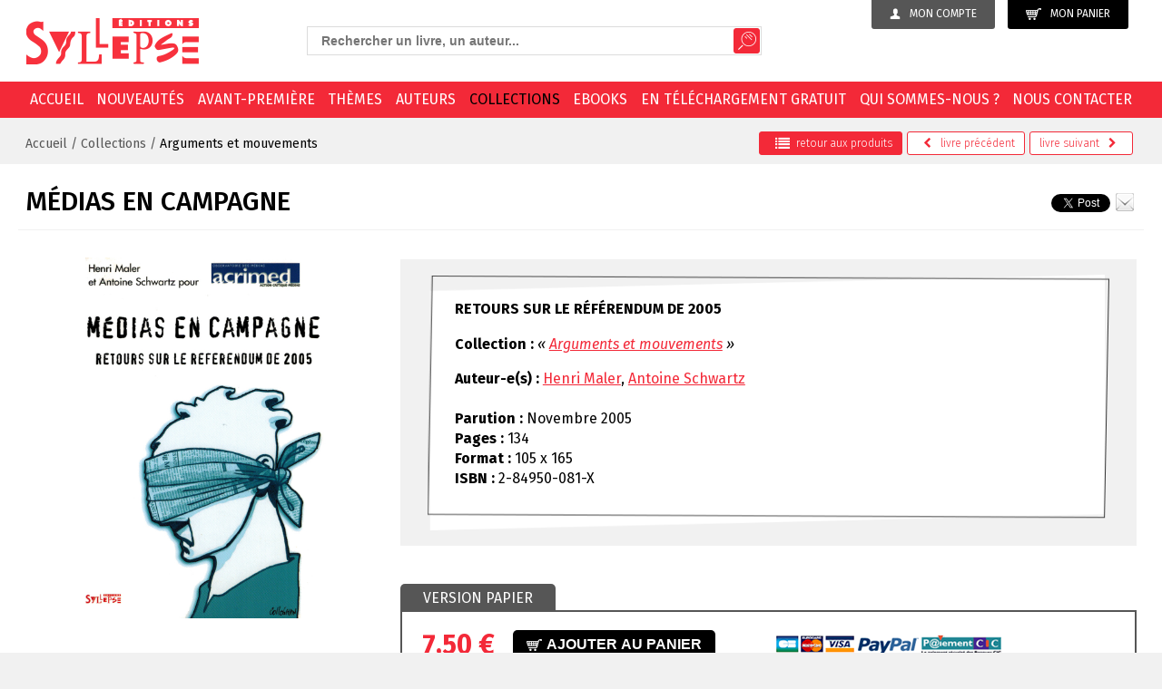

--- FILE ---
content_type: text/html; charset=utf-8
request_url: https://www.syllepse.net/medias-en-campagne-_r_25_i_271.html
body_size: 11608
content:
<!DOCTYPE html><!--[if lt IE 7]>      <html class="no-js lt-ie9 lt-ie8 lt-ie7"> <![endif]--><!--[if IE 7]>         <html class="no-js lt-ie9 lt-ie8"> <![endif]--><!--[if IE 8]>         <html class="no-js lt-ie9"> <![endif]--><!--[if gt IE 8]><!--> <html class="no-js"> <!--<![endif]--><head><meta charset="utf-8"><meta http-equiv="X-UA-Compatible" content="IE=edge,chrome=1"><title>Médias en campagne - Editions Syllepse</title>
<meta property="product:price:amount" content="7.50" />
<meta property="product:price:currency" content="EUR" />
<meta name="generator" content="Clikeo (www.clikeo.fr)" />
<meta property="og:site_name" content="Editions Syllepse" />
<meta property="og:title" content="Médias en campagne" />
<meta property="og:description" content="Faire de la question des médias une question politique majeure, aujourd'hui décisive pour l'affirmation des idéaux démocratiques." />
<meta property="og:url" content="https://www.syllepse.net/medias-en-campagne-_r_25_i_271.html" />
<meta property="og:type" content="product" />
<meta property="og:image" content="https://www.syllepse.net/syllepse_images/produits/medias_en_campagne_prd.jpg" />
<meta property="og:image:width" content="333" />
<meta property="og:image:height" content="500" />
<meta property="og:availability" content="instock" /><meta name="description"            content="Collections Arguments et mouvements: médias en campagne. Henri Maler, Ouvrage r&eacute;alis&eacute; sous l'&eacute;gide d'ACRIMED Article du Monde diplomatique (avril 2006). "/><meta name="keywords"               content="Collections, Arguments et mouvements, médias en campagne, Henri Maler"/><meta name="viewport" content="width=device-width, initial-scale=1"><link rel="canonical" href="https://www.syllepse.net/medias-en-campagne-_r_25_i_271.html" /><link rel="alternate" type="application/rss+xml" title="Editions Syllepse - Livres" href="https://www.syllepse.net/index.phtml?rss=1&amp;lng=FR" /><link href="/syllepse_images/syllepse.css?1768487853"           rel="stylesheet" type="text/css" /><script src="//static.clikeo.fr/css3-mediaqueries.js"></script><!-- FONTS --><link href="https://fonts.googleapis.com/css?family=Fira+Sans:300,300i,400,400i,500,700" rel="stylesheet"><!--  --><link rel="apple-touch-icon" sizes="57x57" href="/apple-icon-57x57.png"><link rel="apple-touch-icon" sizes="60x60" href="/apple-icon-60x60.png"><link rel="apple-touch-icon" sizes="72x72" href="/apple-icon-72x72.png"><link rel="apple-touch-icon" sizes="76x76" href="/apple-icon-76x76.png"><link rel="apple-touch-icon" sizes="114x114" href="/apple-icon-114x114.png"><link rel="apple-touch-icon" sizes="120x120" href="/apple-icon-120x120.png"><link rel="apple-touch-icon" sizes="144x144" href="/apple-icon-144x144.png"><link rel="apple-touch-icon" sizes="152x152" href="/apple-icon-152x152.png"><link rel="apple-touch-icon" sizes="180x180" href="/apple-icon-180x180.png"><link rel="icon" type="image/png" sizes="192x192"  href="/android-icon-192x192.png"><link rel="icon" type="image/png" sizes="32x32" href="/favicon-32x32.png"><link rel="icon" type="image/png" sizes="96x96" href="/favicon-96x96.png"><link rel="icon" type="image/png" sizes="16x16" href="/favicon-16x16.png"><link rel="manifest" href="/manifest.json"><meta name="msapplication-TileColor" content="#ffffff"><meta name="msapplication-TileImage" content="/ms-icon-144x144.png"><meta name="theme-color" content="#ffffff"><script src="templates/js/modernizr-2.8.3-respond-1.4.2.min.js"></script>
<script type="text/javascript" src="templates/js/jquery-1.11.2.min.js" ></script>
<script type="text/javascript" src="templates/js/jquery-ui.min.js" ></script>
<link rel="stylesheet" href="https://maxcdn.bootstrapcdn.com/font-awesome/4.5.0/css/font-awesome.min.css" type="text/css"/></head>
<body class="_debug" style="background:#f1f1f1">
<!--[if lt IE 8]>
    <p class="browserupgrade">You are using an <strong>outdated</strong> browser. Please <a href="/browsehappy.com/">upgrade your browser</a> to improve your experience.</p>
<![endif]-->

<div id="page">

    <header>
    	<div class="clk-row flex-head">
    		<div class="col-l-10-24 col-xl-8-24 btn-eco col-s-text-center col-text-right col-push-right">
                <a href="https://www.syllepse.net/index.phtml?lng=FR&srub=85&InitClient" title="Mon compte" class="user-btn">
                	<img src="/syllepse_images/sitev2/ico-user.png">Mon compte
                </a>
              	<a class="cart-btn" href="https://www.syllepse.net/index.phtml?lng=FR&srub=4&InitEcommerce">
              		<img src="/syllepse_images/sitev2/ico-cart.png">Mon panier
              				        </a>
		       			
            </div>
           
    		<div class="col-m-1-2 col-l-9-24 col-xl-10-24 recherche col-push-right col-m-text-center">
                <div class="search-box">
    			    <i class="fa fa-long-arrow-left search-back aria-hidden="true"></i> 
  	<style>
		.ui-autocomplete-loading {
			background: white url("https://jqueryui.com/resources/demos/autocomplete/images/ui-anim_basic_16x16.gif") right center no-repeat;
		}
		.ui-autocomplete{
			z-index:89999;
			padding-bottom:10px;
			font-size:13px;
		}
		.ui-autocomplete li::before{display: none}
		.ui-menu .ui-menu-item{
			list-style:none;
		    padding: 8px !important;
		   
		}
		.ui-menu .ui-menu-item a{
		    text-decoration:none !important;
		}
		.ui-autocomplete-category{
			list-style:none;
		    padding: 8px !important;
		    text-transform:uppercase;
		}
		.ui-autocomplete-category a{
		    font-weight: bold;
		    margin: .95em 0 0px 0;
		    line-height: 1.5;
		}
		.ui-widget-content {
  			border: 1px solid #eaeaea;
  			border-top:0px;
  			background: #FFF ;
  			position: absolute;
  			color: #272323 !important;
  			webkit-border-radius: 0px 0px 5px 5px;
  			border-radius: 0px 0px 5px 5px;
  			transform: translateY(-3px);
			-webkit-transform: translateY(-3px);
		}
		.ui-autocomplete.ui-menu .ui-menu-item{
			  list-style-image:none;
			  border-top:1px solid #e3e4e6;
		}
		.ui-menu-item-wrapper{
			color: #272323 !important;
		}
		.ui-autocomplete.ui-menu .ui-menu-item:hover,
		.ui-autocomplete.ui-menu .ui-state-focus{
			text-decoration:none;
			margin:0;
			background:#ededed;
		}
  		.ui-autocomplete.ui-menu .ui-state-focus a{
			color: #272323 !important;
		}
		

	</style>
  	<script>
  		$.widget( "custom.catcomplete", $.ui.autocomplete, {
		    _create: function() {
	      		this._super();
	      		this.widget().menu( "option", "items", "> :not(.ui-autocomplete-category)" );
	    	},
	    	_renderMenu: function( ul, items ) {
	      		var that = this,
	        		currentCategory = "";
	      		$.each( items, function( index, item ) {
	        		var li;
	        		if ( item.category != currentCategory ) {
	          			ul.append( "<li class='ui-autocomplete-category'><a href='"+item.url+"'>" + item.category + "</a></li>" );
	          			currentCategory = item.category;
	        		}
	        		li = that._renderItemData( ul, item );
	        		if ( item.category ) {
	          			li.attr( "aria-label", item.category + " : " + item.label );
	        		}
	      		});
	    	},
	    	_renderItemData: function (ul, item) {
         		return $("<li></li>")
             		.data("item.autocomplete", item)
             		.append("<a href='"+item.url+"'>" + item.label + "</a>")
             		.appendTo(ul);
     		}
	  	});
  		$(function() {
    		$( ".SKEYWORD" ).catcomplete({
	      		source: function( request, response ) {
		        	$.ajax({
		          		url: "index.phtml",
		          		dataType: "json",
		          		data: {
		            		q: request.term,
		          			max: 15,
		          			h: true
		          		},
		          		success: function( data ) {
		          			//console.log("yeahaa");
		            		response($.map(data, function(item) {
								return {
									id      : item.id ,
									category: item.category ,
									label   : item.label ,
									url     : item.url ,
									sentence: item.sentence 
								}
							}))
		          		}
		        	});
		      	},
		      	minLength: 3,
		      	select: function( event, ui ) {
		      		//console.log(event);console.log(ui);return false;
		      		if (ui.item) {
						alert("go "+ui.url);
						window.location.href = ui.item.url;
					} else {
						$("#SKEYWORD").val("");
						return false;
					}
			  	}
	    	});
		});
	</script>

<form  method="get" action="index.phtml" class="search-form">
    <input type="hidden" name="srub" value="36"/>
    <input type="hidden" name="lng" value="FR"/>
    <input type="text" class="SKEYWORD" name="SKEYWORD" value="" placeholder="Rechercher un livre, un auteur..."/>
 	<button type="submit"><img src="/syllepse_images/sitev2/ico-search.png"></button>
</button>
</form>    		    </div>
            </div>

            <div class="col-m-1-2 col-l-5-24 col-xl-6-24 col-s-text-center">
                 <a href="/" title="Editions Syllepse Livres" class="logo"><img src="/syllepse_images/sitev2/logo.png"></a> 
            </div>
    		
    	</div>
    </header>
    <nav>
    	<div class="clk-row">
    		<div class="col-s-1">

                <div class="mobile-menu-trigger">
                    <div class="col-s-1 col-no-padding">
                        <div id="trigger" class="menu-mobile">
                            <a href="/" title="Livres - Editions Syllepse" class="ico-s-home"><i class="fa fa-home" aria-hidden="true"></i></a>
                            <a href="#menu"><span class="menu-trigger"><i class="fa fa-bars" aria-hidden="true"></i> Menu</span></a>
                        </div>
                         <div class="search-mobile hide-m hide-l hide-xl"><i class="fa fa-search fa-lg"></i></div>
                    </div>
                </div>
                
    			<ul class="nav">
        			        				        					<li ><a href="/">Accueil</a></li>
        				        			        				        					<li ><a href="nouveautes-_r_22.html">Nouveautés</a></li>
        				        			        				        					<li ><a href="avant-premiere-_r_21.html">Avant-première</a></li>
        				        			        				        					<li ><a href="themes-_r_19.html">Thèmes</a></li>
        				        			        				        					<li ><a href="auteurs-_r_17.html">Auteurs</a></li>
        				        			        				        					<li  class="selected" ><a href="collections-_r_18.html">Collections</a></li>
        				        			        				        					<li ><a href="ebooks-_r_103.html">EBOOKS</a></li>
        				        			        				        					<li ><a href="en-telechargement-gratuit-_r_20.html">En téléchargement gratuit</a></li>
        				        			        				        					<li ><a href="qui-sommes-nous--_r_8.html">Qui sommes-nous ?</a></li>
        				        			        				        					<li ><a href="nous-contacter-_r_10.html">Nous contacter</a></li>
        				        			    			</ul>
    		</div>
    	</div>
    </nav>
    <section>
                        <div class="breadcrumb-wrapper">
                <div class="clk-row">
                    <div class="flex">
                        <div class="col-s-1 col-m-1-2">
                            <div class="breadcrumb">
                                                                                                    <a href="/" title="Accueil" >Accueil</a>
                                     /  
                                                                    <a href="collections-_r_18.html" title="Collections" >Collections</a>
                                     /  
                                                                    <a href="arguments-et-mouvements-_r_25.html" title="Arguments et mouvements"  class="selected" >Arguments et mouvements</a>
                                     
                                                                																																							</div>
                        </div>

                                                    <div class="col-s-1 col-m-1-2">
                                <div class="nav-produit">
                                     <a href="arguments-et-mouvements-_r_25.html" class="back">
                                        <i class="fa fa-lg fa-list" aria-hidden="true"></i>retour <span class="hide-s">aux produits</span>
                                     </a>
                                                                             <a href="l-ecole-en-quete-d-avenir-_r_25_i_341.html" title="L'&eacute;cole en qu&ecirc;te d'avenir">
                                            <i class="fa fa-chevron-left" aria-hidden="true"></i>
                                                                                            <span class="hide-s">livre </span>précédent
                                                                                    </a>
                                                                                                                  <a href="pour-un-serpent-fiscal-europeen-_r_25_i_256.html" title="Pour un serpent fiscal europ&eacute;en">
                                                                                            <span class="hide-s">livre </span>suivant
                                                                                        <i class="fa fa-chevron-right" aria-hidden="true"></i>
                                        </a>
                                                                      </div>
                            </div>
                                    
                    </div>
                </div>
            </div>
        
        <div class="clk-row">
           						     		                
	     		
            	            
    



<div class="clk-row">
	<div class="col-s-1 flex titre-detail">
		<h1>Médias en campagne</h1>
		<!-- SHARE PRODUIT -->
		<div class="share-items">
			
				<script>
					//TWITTER
					!function(d,s,id){var js,fjs=d.getElementsByTagName(s)[0],p=/^http:/.test(d.location)?'http':'https';if(!d.getElementById(id)){js=d.createElement(s);js.id=id;js.src=p+'://platform.twitter.com/widgets.js';fjs.parentNode.insertBefore(js,fjs);}}(document, 'script', 'twitter-wjs');

					//FACEBOOK
					(function(d, s, id) {
					  var js, fjs = d.getElementsByTagName(s)[0];
					  if (d.getElementById(id)) return;
					  js = d.createElement(s); js.id = id;
					  js.src = "//connect.facebook.net/fr_FR/sdk.js#xfbml=1&version=v2.5&appId=223832854343928";
					  fjs.parentNode.insertBefore(js, fjs);
					}(document, 'script', 'facebook-jssdk'));
					
					$(document).ready(function() { 
						$(".envoiAmi").fancybox({
							maxWidth	: 800,
							maxHeight	: 600,
							fitToView	: false,
							width		: '70%',
							height		: '70%',
							autoSize	: false,
							closeClick	: false,
							openEffect	: 'none',
							closeEffect	: 'none'
						});
					});
				</script>
			
			<div id="fb-root"></div>
			<div class="fb-like" data-href="" data-layout="button" data-action="like" data-show-faces="true" data-share="true"></div>&nbsp;
			<a href="https://twitter.com/share" class="twitter-share-button" data-hashtags="editionsyllepse">Tweet</a>
						<a href="index.phtml?srub=82&URLSRC=medias-en-campagne-_r_25_i_271.html&conseiller-a-un-ami-&SkipHeader=1&SkipFooter=1" title="Envoyer à un ami" class="envoiAmi icon-mail" data-fancybox-type="iframe"><img src="/syllepse_images/sitev2/icon-mail.png"></a>
		</div>
		<!-- SHARE PRODUIT -->
	</div>
</div>

<div class="clk-row">
	<div class="col-l-8-24">
		<div class="clk-wrap-img h100pct imglarge ">
	        <a class="imglarge fancybox"  rel="syllepse" title="Médias en campagne / Arguments et mouvements" href="/syllepse_images/produits/medias_en_campagne.jpg">
	        	<img id="limg" itemprop="image" src="/syllepse_images/produits/medias_en_campagne.jpg?2" alt="Médias en campagne Arguments et mouvements">
	        </a>
	    </div>
	    
	</div>
	<div class="col-l-16-24">
		<div class="bg-edito edito-produit">
			<div class="edito">
									<h4>RETOURS SUR LE RÉFÉRENDUM DE 2005</h4>
				
									<p><strong>Collection :</strong> <i>&laquo; <a href="arguments-et-mouvements-_r_25.html" title="Arguments et mouvements">Arguments et mouvements</a> &raquo;</i></p>
				
				<p>
																		<strong>Auteur-e(s) :</strong> <a href="henri-maler-_r_35_lettre_H_c_424.html" title="Henri Maler">Henri Maler</a>, <a href="antoine-schwartz-_r_35_lettre_A_c_677.html" title="Antoine Schwartz">Antoine Schwartz</a><br/>
											
					<br/>
					<strong>Parution :</strong> Novembre 2005 <br/>
					<strong>Pages :</strong> 134 <br/>
					<strong>Format :</strong> 105 x 165 <br/> 
					<strong>ISBN :</strong> 2-84950-081-X<br/>
					
																													</p>
			</div>
		</div>


		<div class="tabs-panier">


																			<ul>
																		<li><a href="#tabs">Version papier</a></li>
																					</ul>
									<div id="tabs" class="tabs-wrapper">
						<div class="col-m-1-2 tabs-content">
							<p class="prix">7,50&nbsp;€</p>
							<form action="index.phtml" method="post" name="AddForm" id="AddForm">
								<input type="hidden" name="QUANTITE" value="1"/>
								<input type="hidden" name="srub" value="25"/>
								<input type="hidden" name="iprod" value="271"/>
								<input type="hidden" name="addProduct" value="Yes"/>
								<input type="hidden" name="pageid" value=""/>
								<button type="submit" class="btn-commander">
									<!-- <img src="/syllepse_images/sitev2/ico-cart.png">  -->
									<span>										Ajouter au panier
									</span>
								</button>
							</form>
						</div>
						<div class="col-m-1-2 tabs-content">
							<img src="/syllepse_images/sitev2/cart-visa.png"> <img src="/syllepse_images/sitev2/cart-paypal.png"> <img src="/syllepse_images/sitev2/cart-cic.png">
						</div>
						<div class="clear"></div>
					</div>
								
		</div>
	</div>
</div>

	<div class="clk-row clearfix">
		<div class="col-m-1-4 col-mb2">
			<p class="titre-box">Présentation</p>
		</div>
		<div class="clear"></div>
		<div class="col-s-1 col-mb2">
			<p align="justify">Dans cet ouvrage court et incisif, l'association Acrimed (Action-Critique-M&eacute;dias) se propose de revenir sur le traitement m&eacute;diatique de la campagne r&eacute;f&eacute;rendaire de 2005, qui a abouti au rejet du projet de Constitution europ&eacute;enne. Pendant des mois, une partie importante de la population a pu constater chaque jour la disproportion quantitative et les distorsions qualitatives qui ont favoris&eacute; les partisans de l'adoption de ce projet. Pour preuves de ce constat, il suffit de mentionner l'abondant courrier de protestations de la part d'usagers ou les mobilisations de journalistes eux-m&ecirc;mes qui en appelaient &agrave; un plus grand respect du pluralisme.<br />Aussi, le premier objet du livre est-il de constituer une sorte d'aide-m&eacute;moire, pour lutter contre l'amn&eacute;sie qu'entretiennent les grands m&eacute;dias sur leurs abus de pouvoir.<br />D&eacute;veloppant des analyses &agrave; la fois rigoureuses mais faciles d'acc&egrave;s, trois chapitres s'appuient sur un travail minutieux de collecte des donn&eacute;es, dans les m&eacute;dias les plus vari&eacute;s (presse quotidienne nationale ou r&eacute;gionale, magazines, &eacute;missions de radio, de t&eacute;l&eacute;vision, etc.).&nbsp; Tandis que dans le premier chapitre les auteurs rendent visible le caract&egrave;re in&eacute;quitable du d&eacute;bat orchestr&eacute; par les grands m&eacute;dias, le second chapitre d&eacute;crypte les proc&eacute;d&eacute;s de d&eacute;sinformation employ&eacute;s par les journalistes dominants dans leur souci de &laquo;p&eacute;dagogie&raquo; &agrave; l'encontre d'un peuple r&eacute;calcitrant. Enfin, le troisi&egrave;me chapitre est enti&egrave;rement consacr&eacute; aux r&eacute;actions suscit&eacute;es par la victoire du &laquo;non&raquo; le 29 mai 2005, caract&eacute;ris&eacute;es notamment par une hostilit&eacute; affich&eacute;e &agrave; l'&eacute;gard de la souverainet&eacute; populaire.</p>
<p align="justify">Au terme d'une critique sans concession mais toujours tr&egrave;s document&eacute;e, qui &eacute;tablit un bilan tr&egrave;s pr&eacute;occupant, les auteurs interpellent les associations et les organisations de gauche sur la n&eacute;cessit&eacute; de lutter pour la d&eacute;fense d'un pluralisme r&eacute;el dans les m&eacute;dias. Il est&nbsp; urgent que les altermondialistes fassent de nouveau de la question des m&eacute;dias une question politique majeure, aujourd'hui d&eacute;cisive pour l'affirmation des id&eacute;aux d&eacute;mocratiques.</p>
		</div>
	</div>

	<div class="clk-row clearfix">
		<div class="col-s-1 col-mt col-mb2">
			<div class="rdv-wrapper">
				<div class="actu">
					<p class="titre-actu col-m-1-4">Commentaires</p>
					<div class="clear"></div>
					<p align="justify">Ouvrage r&eacute;alis&eacute; sous l'&eacute;gide d'<a title="acrimed" href="http://www.acrimed.org/">ACRIMED</a></p>
<p align="justify">Article du <span style="color: #ff0000;"><em>Monde diplomatique</em> (avril 2006).&nbsp;</span></p>
				</div>
			</div>
		</div>
	</div>


			
	<div class="clk-row clearfix">
		<div class="col-m-1-2">
			<p class="titre-box">Autres ouvrages à découvrir dans le même thème</p>
		</div>
	</div>
	<div class="produits-lies clearfix">
		<div class="clk-row">
							<div class="col-s-1-2 col-m-1-2 col-l-1-4">
					<article class="produit-liste">
	<a href="medias-et-mobilisations-sociales-_r_25_i_342.html" class="produit-liste-image">
		<img class="" src="/syllepse_images/produits/medias_et_mobilisation_tbn.jpg?2" alt="M&eacute;dias et mobilisations sociales" 
			border="0"/>
	</a>
	<h2>Médias et mobilisations sociales</h2>
			<h3>Henri Maler</h3>
				<p class='prix'>7,50 &euro;</p>
	</article>				</div>
							<div class="col-s-1-2 col-m-1-2 col-l-1-4">
					<article class="produit-liste">
	<a href="les-nouveaux-miroirs-aux-alouettes-_r_76_i_309.html" class="produit-liste-image">
		<img class="" src="/syllepse_images/produits/miroir_aux_alouettes_tbn.jpg?2" alt="Les nouveaux miroirs aux alouettes" 
			border="0"/>
	</a>
	<h2>Les nouveaux miroirs aux alouettes</h2>
			<h3>Pierre Zarka</h3>
				<p class='prix'>20,50 &euro;</p>
	</article>				</div>
					</div>
	</div>

    	           </div>   <!-- /.clk-row -->
            	<div class="clear"></div>
        <div class="clk-row">
            <div class="col-s-1">
                <div class="bande-footer"></div>
            </div>
        </div>
    </section>
    <footer>
        <div class="clk-row">
            <div class="col-m-1-2 col-l-1-4">
                <p class="titre-footer">Éditions Syllepse</p>
                <p><strong>Numéro de téléphone :</strong><br />01 44 62 08 89<br /><strong><br />Adresse :<br /></strong>Éditions Syllepse<br />69 rue des Rigoles <br />75020 Paris  <br /><br /></p>
            </div>
            <div class="col-m-1-2 col-l-1-4">
                <p class="titre-footer">En plus ...</p>
                <ul>
<li><a href="lng_FR_srub_16-liens-et-partenaires.html">Liens et partenaires</a></li>
<li><a href="lng_FR_srub_15-la-bibliotheque-de-nos-memoires.html">La bibliothèque de nos mémoires</a></li>
<li><a href="lng_FR_srub_12-espace-libraires.html">Espaces librairies</a></li>
</ul>
            </div>
            <div class="col-m-1-2 col-l-1-4">
                <p class="titre-footer">Informations</p>
                <ul>
<li><a href="lng_FR_srub_8-qui-sommes-nous-.html">Qui sommes-nous ?</a></li>
<li><a href="lng_FR_srub_81-conditions-generales-de-vente.html">Conditions générales de vente</a></li>
<li><a href="politique-de-confidentialite-_r_106.html">Politique de confidentialité</a></li>
</ul>
            </div>
            <div class="col-m-1-2 col-l-1-4">
                <p class="titre-footer">Newsletter</p>
                <div class="hide-s">
                    <p>Inscrivez-vous à notre newsletter</p>
                </div>

                <form name="login" id="" method="post" action="newsletter-_r_105.html" class="newsletter-form">
                    <input type="hidden" name="mode" value="INSCRIPTION" />
                      <fieldset>
                     <input type="email" name="ADRESSE_INTERNET" id="news" value="" required="required" placeholder="adresse email" />
                    <button type="submit" name="TentaviveLoginClient">OK</button> 
                    </fieldset>
                </form>

                <p class="titre-footer">Suivez-nous</p>
                <a href="https://www.facebook.com/editions.syllepse.7" target="_blank"><img src="/syllepse_images/sitev2/facebook.png"></a>
                <a href="https://twitter.com/editionsyllepse" target="_blank"><img src="/syllepse_images/sitev2/twitter.png">
            </div>
             <div class="col-s-1">
                <div class="border-footer"></div>
            </div>
        </div>
    </footer>

    <div id="menu">
        <ul>
                                                <li  class="icon-arrow-right" >
                        <a  href="/"  title="Accueil" >
                        	Accueil
                        </a>
                                                    <ul class="lvl2">
                                  
                                                                            <li >
                                            
                                            <a  href="recherche-_r_36.html" title="Recherche">
                                                Recherche
                                            </a>
                                                                                    </li>
                                                                      
                                                                            <li >
                                            
                                            <a  href="mon-compte-_r_85.html" title="Mon compte">
                                                Mon compte
                                            </a>
                                                                                    </li>
                                                                      
                                                                            <li >
                                            
                                            <a  href="l-actualite-_r_37.html" title="L'actualité">
                                                L'actualité
                                            </a>
                                                                                    </li>
                                                                      
                                                                            <li  class="icon-arrow-right" >
                                            
                                            <a  href="auteurs-_r_17.html" title="Auteurs">
                                                Auteurs
                                            </a>
                                                                                    </li>
                                                                      
                                                                            <li >
                                            
                                            <a  href="conseiller-a-un-ami-_r_82.html" title="Conseiller à un ami">
                                                Conseiller à un ami
                                            </a>
                                                                                    </li>
                                                                      
                                                                            <li  class="icon-arrow-right" >
                                            
                                            <a  title="Collections">
                                                Collections
                                            </a>
                                                                                            
                                                <ul class="sous-nav-2">
                                                                                                    </ul>
                                                                                    </li>
                                                                      
                                                                            <li >
                                            
                                            <a  href="nouveautes-_r_22.html" title="Nouveautés">
                                                Nouveautés
                                            </a>
                                                                                    </li>
                                                                      
                                                                            <li >
                                            
                                            <a  href="themes-_r_19.html" title="Thèmes">
                                                Thèmes
                                            </a>
                                                                                    </li>
                                                                      
                                                                            <li >
                                            
                                            <a  href="en-telechargement-gratuit-_r_20.html" title="En téléchargement gratuit">
                                                En téléchargement gratuit
                                            </a>
                                                                                    </li>
                                                                      
                                                                            <li >
                                            
                                            <a  href="avant-premiere-_r_21.html" title="Avant-première">
                                                Avant-première
                                            </a>
                                                                                    </li>
                                                                      
                                                                            <li  class="icon-arrow-right" >
                                            
                                            <a  title="Nos outils">
                                                Nos outils
                                            </a>
                                                                                            
                                                <ul class="sous-nav-2">
                                                                                                    </ul>
                                                                                    </li>
                                                                      
                                                                            <li >
                                            
                                            <a  href="conditions-generales-de-vente-_r_81.html" title="Conditions générales de vente">
                                                Conditions générales de vente
                                            </a>
                                                                                    </li>
                                                                      
                                                                            <li >
                                            
                                            <a  href="ebooks-_r_103.html" title="EBOOKS">
                                                EBOOKS
                                            </a>
                                                                                    </li>
                                                                      
                                                                            <li >
                                            
                                            <a  href="politique-de-confidentialite-_r_106.html" title="Politique de confidentialité">
                                                Politique de confidentialité
                                            </a>
                                                                                    </li>
                                                                      
                                                                            <li >
                                            
                                            <a  href="newsletter-_r_105.html" title="Newsletter">
                                                Newsletter
                                            </a>
                                                                                    </li>
                                                                                           
                            </ul>
                                             </li>
                                                                <li >
                        <a  href="nouveautes-_r_22.html"  title="Nouveautés" >
                        	Nouveautés
                        </a>
                                             </li>
                                                                <li >
                        <a  href="avant-premiere-_r_21.html"  title="Avant-première" >
                        	Avant-première
                        </a>
                                             </li>
                                                                <li >
                        <a  href="themes-_r_19.html"  title="Thèmes" >
                        	Thèmes
                        </a>
                                             </li>
                                                                <li >
                        <a  href="auteurs-_r_17.html"  title="Auteurs" >
                        	Auteurs
                        </a>
                                             </li>
                                                                <li  class="icon-arrow-right" >
                        <a  href="collections-_r_18.html"  title="Collections" >
                        	Collections
                        </a>
                                                    <ul class="lvl2">
                                  
                                                                            <li >
                                            
                                            <a  href="adresses-internationalisme-et-democr-tie-_r_32.html" title="Adresses, internationalisme et démocr@tie">
                                                Adresses, internationalisme et démocr@tie
                                            </a>
                                                                                    </li>
                                                                      
                                                                            <li >
                                            
                                            <a  href="alternatives-sud-_r_24.html" title="Alternatives Sud">
                                                Alternatives Sud
                                            </a>
                                                                                    </li>
                                                                      
                                                                            <li >
                                            
                                            <a  href="arguments-et-mouvements-_r_25.html" title="Arguments et mouvements">
                                                Arguments et mouvements
                                            </a>
                                                                                    </li>
                                                                      
                                                                            <li >
                                            
                                            <a  href="autogestion-_r_97.html" title="Autogestion">
                                                Autogestion
                                            </a>
                                                                                    </li>
                                                                      
                                                                            <li >
                                            
                                            <a  href="cahiers-spartacus-_r_88.html" title="Cahiers Spartacus">
                                                Cahiers Spartacus
                                            </a>
                                                                                    </li>
                                                                      
                                                                            <li >
                                            
                                            <a  href="comprendre-et-agir-_r_84.html" title="Comprendre et agir">
                                                Comprendre et agir
                                            </a>
                                                                                    </li>
                                                                      
                                                                            <li >
                                            
                                            <a  href="contretemps-_r_94.html" title="ContreTemps">
                                                ContreTemps
                                            </a>
                                                                                    </li>
                                                                      
                                                                            <li >
                                            
                                            <a  href="coup-pour-coup-_r_28.html" title="Coup pour coup">
                                                Coup pour coup
                                            </a>
                                                                                    </li>
                                                                      
                                                                            <li >
                                            
                                            <a  href="cote-cour-_r_29.html" title="Côté cour">
                                                Côté cour
                                            </a>
                                                                                    </li>
                                                                      
                                                                            <li >
                                            
                                            <a  href="coyoacan-_r_74.html" title="Coyoacán">
                                                Coyoacán
                                            </a>
                                                                                    </li>
                                                                      
                                                                            <li >
                                            
                                            <a  href="des-paroles-en-actes-_r_89.html" title="Des paroles en actes">
                                                Des paroles en actes
                                            </a>
                                                                                    </li>
                                                                      
                                                                            <li >
                                            
                                            <a  href="explorations-et-decouvertes-en-terres-humaines-_r_59.html" title="Explorations et découvertes en terres humaines">
                                                Explorations et découvertes en terres humaines
                                            </a>
                                                                                    </li>
                                                                      
                                                                            <li >
                                            
                                            <a  href="groupe-d-etude-et-de-recherche-sur-les-mouvements-etudiants-germe--_r_77.html" title="Groupe d'étude et de recherche sur les mouvements étudiants (Germe)">
                                                Groupe d'étude et de recherche sur les mouvements étudiants (Germe)
                                            </a>
                                                                                    </li>
                                                                      
                                                                            <li >
                                            
                                            <a  href="histoire-enjeux-et-debats-_r_65.html" title="Histoire : enjeux et débats">
                                                Histoire : enjeux et débats
                                            </a>
                                                                                    </li>
                                                                      
                                                                            <li >
                                            
                                            <a  href="hors-collection-_r_86.html" title="Hors collection">
                                                Hors collection
                                            </a>
                                                                                    </li>
                                                                      
                                                                            <li >
                                            
                                            <a  href="intersectionos-_r_75.html" title="intersection•S">
                                                intersection•S
                                            </a>
                                                                                    </li>
                                                                      
                                                                            <li >
                                            
                                            <a  href="la-politique-au-scalpel-_r_78.html" title="La politique au scalpel">
                                                La politique au scalpel
                                            </a>
                                                                                    </li>
                                                                      
                                                                            <li >
                                            
                                            <a  href="le-present-avenir-_r_46.html" title="Le Présent Avenir">
                                                Le Présent Avenir
                                            </a>
                                                                                    </li>
                                                                      
                                                                            <li >
                                            
                                            <a  href="les-archipels-du-surrealisme-_r_71.html" title="Les Archipels du surréalisme">
                                                Les Archipels du surréalisme
                                            </a>
                                                                                    </li>
                                                                      
                                                                            <li >
                                            
                                            <a  href="les-cahiers-de-critique-communiste-_r_73.html" title="Les Cahiers de Critique Communiste">
                                                Les Cahiers de Critique Communiste
                                            </a>
                                                                                    </li>
                                                                      
                                                                            <li >
                                            
                                            <a  href="les-cahiers-de-l-emancipation-_r_98.html" title="Les Cahiers de l'émancipation">
                                                Les Cahiers de l'émancipation
                                            </a>
                                                                                    </li>
                                                                      
                                                                            <li >
                                            
                                            <a  href="les-utopiques-_r_64.html" title="Les Utopiques">
                                                Les Utopiques
                                            </a>
                                                                                    </li>
                                                                      
                                                                            <li >
                                            
                                            <a  href="libre-espace-_r_70.html" title="Libre Espace">
                                                Libre Espace
                                            </a>
                                                                                    </li>
                                                                      
                                                                            <li >
                                            
                                            <a  href="mauvais-temps-_r_66.html" title="Mauvais Temps">
                                                Mauvais Temps
                                            </a>
                                                                                    </li>
                                                                      
                                                                            <li >
                                            
                                            <a  href="medusa-_r_68.html" title="Medusa">
                                                Medusa
                                            </a>
                                                                                    </li>
                                                                      
                                                                            <li >
                                            
                                            <a  href="notes-de-la-fondation-copernic-_r_38.html" title="Notes de la Fondation Copernic">
                                                Notes de la Fondation Copernic
                                            </a>
                                                                                    </li>
                                                                      
                                                                            <li >
                                            
                                            <a  href="mille-marxismes-_r_60.html" title="Mille Marxismes">
                                                Mille Marxismes
                                            </a>
                                                                                    </li>
                                                                      
                                                                            <li >
                                            
                                            <a  href="nouveaux-regards-_r_61.html" title="Nouveaux Regards">
                                                Nouveaux Regards
                                            </a>
                                                                                    </li>
                                                                      
                                                                            <li >
                                            
                                            <a  href="observatoire-des-mouvements-de-la-societe-_r_99.html" title="Observatoire des mouvements de la société">
                                                Observatoire des mouvements de la société
                                            </a>
                                                                                    </li>
                                                                      
                                                                            <li >
                                            
                                            <a  href="points-cardinaux-_r_69.html" title="Points cardinaux">
                                                Points cardinaux
                                            </a>
                                                                                    </li>
                                                                      
                                                                            <li >
                                            
                                            <a  href="promemo-_r_83.html" title="Promémo">
                                                Promémo
                                            </a>
                                                                                    </li>
                                                                      
                                                                            <li >
                                            
                                            <a  href="questions-feministes-_r_87.html" title="Questions féministes">
                                                Questions féministes
                                            </a>
                                                                                    </li>
                                                                      
                                                                            <li >
                                            
                                            <a  href="radical-america-_r_102.html" title="Radical America">
                                                Radical America
                                            </a>
                                                                                    </li>
                                                                      
                                                                            <li >
                                            
                                            <a  href="sens-dessus-dessous-_r_96.html" title="Sens dessus-dessous">
                                                Sens dessus-dessous
                                            </a>
                                                                                    </li>
                                                                      
                                                                            <li >
                                            
                                            <a  href="soutien-a-l-ukraine-resistante-_r_72.html" title="Soutien à l'Ukraine résistante">
                                                Soutien à l'Ukraine résistante
                                            </a>
                                                                                    </li>
                                                                      
                                                                            <li >
                                            
                                            <a  href="utopie-critique-_r_76.html" title="Utopie Critique">
                                                Utopie Critique
                                            </a>
                                                                                    </li>
                                                                      
                                                                            <li >
                                            
                                            <a  href="yiddishland-_r_95.html" title="Yiddishland">
                                                Yiddishland
                                            </a>
                                                                                    </li>
                                                                      
                                                                            <li >
                                            
                                            <a  href="livres-epuises-ou-indisponibles-_r_100.html" title="Livres épuisés ou indisponibles">
                                                Livres épuisés ou indisponibles
                                            </a>
                                                                                    </li>
                                                                                           
                            </ul>
                                             </li>
                                                                <li >
                        <a  href="ebooks-_r_103.html"  title="EBOOKS" >
                        	EBOOKS
                        </a>
                                             </li>
                                                                <li >
                        <a  href="en-telechargement-gratuit-_r_20.html"  title="En téléchargement gratuit" >
                        	En téléchargement gratuit
                        </a>
                                             </li>
                                                                <li >
                        <a  href="qui-sommes-nous--_r_8.html"  title="Qui sommes-nous ?" >
                        	Qui sommes-nous ?
                        </a>
                                             </li>
                                                                <li >
                        <a  href="nous-contacter-_r_10.html"  title="Nous contacter" >
                        	Nous contacter
                        </a>
                                             </li>
                                       
                <li class="menu-moncompte">
                    <a href="mon-compte-_r_85.html" title="Mon compte" rel="nofollow">
                        <img src="/syllepse_images/sitev2/ico-user.png"> Mon compte
                    </a>
                </li>
                <li class="menu-monpanier"><a href="mon-panier-_r_4.html" title="Mon panier" rel="nofollow"> <img src="/syllepse_images/sitev2/ico-cart.png">Mon panier</a></li>           
        </ul>
    </div>

</div>

	
<link rel="stylesheet" href="templates/js/mmenu/jquery.mmenu.all.css" type="text/css"/>
<link rel="stylesheet" href="templates/js/owlcarousel/owl.carousel.css" type="text/css"/>
<link rel="stylesheet" href="templates/js/owlcarousel/owl.theme.default.css" type="text/css"/>
<link rel="stylesheet" href="templates/js/nice-select/nice-select.css" type="text/css"/>
<link rel="stylesheet" href="templates/js/fancybox.2.1.5/jquery.fancybox.css" type="text/css"/>
	
<script type="text/javascript" src="templates/js/mmenu/jquery.mmenu.all.min.js" ></script>
<script type="text/javascript" src="templates/js/owlcarousel/owl.carousel.js" ></script>
<script type="text/javascript" src="templates/js/nice-select/jquery.nice-select.min.js" ></script>
<script type="text/javascript" src="templates/js/fancybox.2.1.5/jquery.mousewheel-3.0.6.pack.js" ></script>
<script type="text/javascript" src="templates/js/fancybox.2.1.5/jquery.fancybox.pack.js" ></script>
<script type="text/javascript" src="templates/js/jquery.equalizecols.js" ></script>
	
	     			
	         			<style>
	         				.nonice{
	         					width:100%;
	         				}
	         			</style>
	     			
	     		
	

                <script>
                   $(document).ready(function() { 
                     // FANCYBOX
                        $(".thickbox, .fancybox").fancybox({
                            'zoomspeedin':  300, 
                            'zoomspeedout': 300, 
                            'overlayshow':  false,
                            helpers     : {
                                title   : { type : 'inside' },
                                buttons : {}
                            }
                        });
                        
                        $('select:not(.nonice)').niceSelect();

                        // LINKS    
                        $(".linked").click(function(){
                            window.location=$(this).find("a").attr("href"); return false;
                        });
                    });
                </script>
            
		            
		                <script>
		                  	$(document).ready(function() { 
		                  		$('.list-gauche li a').each(function() {
						        	//console.log("tada : "+ $(this).attr('href')+" "+ $(this).text());
						        	var el = $(this);
						        	$('<option />', {
							            "value"   : $(this).attr('href'),
						            	"text"    : $(this).text(),
						            	"selected"    : $(this).hasClass("selected")
						        	}).appendTo('#mobile-list select');
						    	});
						    	if ($('.list-gauche li a').length < 1) jQuery('#mobile-list').hide();

						    	$('#mobile-list').find('select').change(function() {
							        window.location = jQuery(this).find('option:selected').val();
						    	});
						   	});
						</script>
	         		
	         	

	
	<script type="text/javascript">
		
		$(document).ready(function(){

            $("#menu").mmenu({
                "navbars": [
                  {
                     "position": "top",
                     "content": [
                        "searchfield"
                     ]
                  },
                  {
                     "position": "top"
                  },
                  {
                     "position": "bottom",
                     "content": [
                        "<a class='fa fa-twitter' href='https://twitter.com/editionsyllepse' target='_blank'></a>",
                        "<a class='fa fa-facebook' href='https://www.facebook.com/editions.syllepse.7' target='_blank'></a>"
                     ]
                  }
               ]
            });	

            $(".tabs-panier").tabs({
                 activate: function (event, ui) {
                     var active = $('#tabs').tabs('option', 'active');
                    // $("#tabid").html('the tab id is ' + $("#tabs ul>li a").eq(active).attr("href"));
                }
            });
			
			// CAROUSEL HOME
			$('.slider-livre-actus').owlCarousel({
			    loop:true,
			    nav:true,
			    dots:false,
			   	responsive:{
			        0:{
			            items:2,
			            nav:false,
                        margin:15,
                        dots:true,
                        slideBy:2
			        },
			        600:{
			            items:3,
			            nav:false,
                        dots:true,
                        slideBy:3
			        },
			        990:{
			            items:4,
			            nav:false,
                        dots:true,
                        slideBy:4
			        },
			        1200:{
			            items:5,
			            nav:true,
			            dots:false,
                        slideBy:5
			        }
			    }
			});

            $('.slider-livre-parutions').owlCarousel({
                loop:true,
                nav:true,
                dots:false,
                autoplay:true,
                autoplayHoverPause:true,
                responsive:{
                    0:{
                        items:2,
                        nav:false,
                        margin:15,
                        dots:true,
                        slideBy:2
                    },
                    600:{
                        items:2,
                        nav:false,
                        dots:true,
                        slideBy:2
                    },
                    990:{
                        items:3,
                        nav:false,
                        dots:true,
                        slideBy:3
                    },
                    1200:{
                        items:4,
                        nav:false,
                        dots:true,
                        slideBy:4
                    }
                }
            });

           
			
			$('.slider-livre-actus .owl-prev').html('<i class="fa fa-angle-left" aria-hidden="true">');
			$('.slider-livre-actus .owl-next').html('<i class="fa fa-angle-right" aria-hidden="true">');

			function setSizes(){
                var $els = $('.produit-liste').equalizeCols();
                var $els = $('.produit-liste-image').equalizeCols();
                var $els = $('.eco-login-wrapper').equalizeCols();
                var $els = $('.nouveaute-wrapper, .avp-wrapper').equalizeCols();
                var $els = $('.home-footer .actu').equalizeCols();
                /*
                var wi = $(window).width();
                if (wi <= 481){
                    $('.search-box').hide();
                    $('.search-back').show();
                }else{
                    $('.search-box').show();
                    $('.search-back').hide();
                }
                */
            }

            var effect = 'slide';
            var option = { direction: 'left' };
            var duration = 700;
            // $('.search-box').hide();
            $('.search-mobile').click( function(){
                // $('.search-box').slideToggle();
                $('.mobile-menu-trigger').css('visibility','hidden');
                $('.search-back').show();
                $('.search-box').toggle(effect, option, duration);
                $('.search-box').show()
            });
            
            $('.search-back').click(function(){
                $('.search-box').toggle(effect, option, duration);
                $('.search-box').hide();
                $('.mobile-menu-trigger').css('visibility','visible');
            });	

            setSizes();
           
            $( window ).resize(function() {
                setSizes();
            });

            $(window).load(function() {
                setSizes();
            });

            $(window).bind({
                 load:function(){
                    setSizes();
                 }
            });

		});
	</script>
	
	
</body>
</html>
